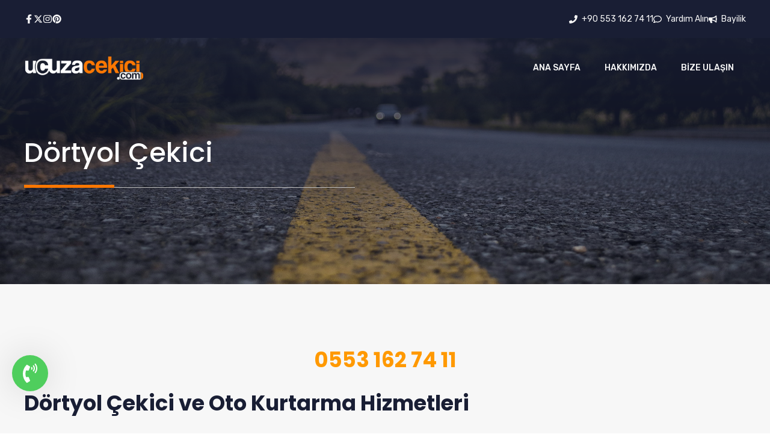

--- FILE ---
content_type: text/css
request_url: https://www.ucuzacekici.com/wp-content/uploads/generateblocks/style-2942.css?ver=1737058257
body_size: 2736
content:
.gb-block-image-3b590356{text-align:center;}.gb-image-3b590356{vertical-align:middle;}.gb-container-9ebe73fe{background-color:var(--contrast);}.gb-container-4639d791{max-width:1300px;display:flex;align-items:center;justify-content:space-between;column-gap:60px;padding:20px 40px;margin-right:auto;margin-left:auto;}.gb-container-0b4c1346{display:flex;column-gap:20px;}.gb-container-f2934b5c{display:flex;column-gap:20px;}.gb-container-7e1ec218{position:relative;overflow-x:hidden;overflow-y:hidden;background-color:var(--contrast);background-image:linear-gradient(270deg, rgba(255, 255, 255, 0.1), rgba(0, 0, 0, 0.3));}.gb-container-7e1ec218:before{content:"";background-image:url(https://www.ucuzacekici.com/wp-content/uploads/2021/11/road3.jpg);background-repeat:no-repeat;background-position:center center;background-size:cover;z-index:0;position:absolute;top:0;right:0;bottom:0;left:0;transition:inherit;pointer-events:none;opacity:0.05;}.gb-container-7e1ec218.gb-has-dynamic-bg:before{background-image:var(--background-url);}.gb-container-7e1ec218.gb-no-dynamic-bg:before{background-image:none;}.gb-container-fe3145ad{max-width:1300px;position:relative;padding:80px 40px;margin-right:auto;margin-left:auto;}.gb-container-616b4fd7{position:relative;}.gb-grid-wrapper > .gb-grid-column-616b4fd7{width:30%;}.gb-container-20b8f502{display:flex;column-gap:10px;position:relative;margin-top:40px;}.gb-container-8c8dc1be{display:flex;flex-direction:column;align-items:center;justify-content:flex-start;}.gb-grid-wrapper > .gb-grid-column-d7eb3ab6{width:20%;}.gb-grid-wrapper > .gb-grid-column-1cd8eacf{width:20%;}.gb-grid-wrapper > .gb-grid-column-6088c569{width:30%;}.gb-container-ba6edb8a{column-gap:60px;font-size:14px;background-color:var(--contrast);color:var(--base);}.gb-container-ba6edb8a a{color:var(--contrast-3);}.gb-container-ba6edb8a a:hover{color:var(--base-2);}.gb-container-f53b3c8c{max-width:1300px;display:flex;align-items:center;justify-content:space-between;column-gap:20px;padding:20px 40px;margin-right:auto;margin-left:auto;}.gb-container-dce094b5{display:flex;column-gap:20px;}.gb-container-46918c69{position:relative;overflow-x:hidden;overflow-y:hidden;background-repeat:no-repeat;background-position:center 75%;background-size:cover;}.gb-container-46918c69:after{content:"";background-image:linear-gradient(0deg, rgba(24, 29, 51, 0.3), var(--contrast));z-index:0;position:absolute;top:0;right:0;bottom:0;left:0;pointer-events:none;}.gb-container-46918c69.gb-has-dynamic-bg{background-image:var(--background-url);}.gb-container-46918c69.gb-no-dynamic-bg{background-image:none;}.gb-container-e53551dd{max-width:1300px;z-index:1;position:relative;padding:220px 40px 160px;margin-right:auto;margin-left:auto;}.gb-container-ab97b581{display:flex;}.gb-container-76c7c6f0{min-width:150px;border-bottom:5px solid var(--accent);}.gb-container-07518a3f{flex-basis:400px;border-bottom:1px solid var(--contrast-3);}.gb-container-27235cc3{position:relative;overflow-x:hidden;overflow-y:hidden;background-image:linear-gradient(90deg, var(--contrast), var(--accent-2));}.gb-container-27235cc3:before{content:"";background-image:url(https://www.ucuzacekici.com/wp-content/uploads/2021/11/carroad.jpg);background-repeat:no-repeat;background-position:center bottom;background-size:cover;z-index:0;position:absolute;top:0;right:0;bottom:0;left:0;transition:inherit;pointer-events:none;opacity:0.1;}.gb-container-27235cc3.gb-has-dynamic-bg:before{background-image:var(--background-url);}.gb-container-27235cc3.gb-no-dynamic-bg:before{background-image:none;}.gb-container-8c21867c{max-width:1300px;display:flex;align-items:center;column-gap:60px;position:relative;padding:100px 40px;margin-right:auto;margin-left:auto;}.gb-container-65f97f16{width:50%;height:100%;}.gb-container-880b3a7b{width:50%;height:100%;text-align:right;}.gb-container-e1c94069{max-width:1300px;padding:100px 40px;margin-right:auto;margin-left:auto;}.gb-container-83317347{height:100%;padding:30px;background-color:var(--base-2);}.gb-grid-wrapper > .gb-grid-column-83317347{width:33.33%;}.gb-container-10e8f3af{display:flex;align-items:center;column-gap:20px;}.gb-container-51ea849a{flex-basis:70px;}.gb-container-bea3f373{flex-grow:1;}.gb-container-e3db08c7{height:100%;padding:30px;background-color:var(--base-2);}.gb-grid-wrapper > .gb-grid-column-e3db08c7{width:33.33%;}.gb-container-e8dd4894{display:flex;align-items:center;column-gap:20px;}.gb-container-384f4523{flex-basis:70px;}.gb-container-4f9335a8{flex-grow:1;}.gb-container-fb4d09f4{height:100%;padding:30px;background-color:var(--base-2);}.gb-grid-wrapper > .gb-grid-column-fb4d09f4{width:33.33%;}.gb-container-fb7d0c71{display:flex;align-items:center;column-gap:20px;}.gb-container-bf4874a7{flex-basis:70px;}.gb-container-d201968c{flex-grow:1;}.gb-container-9d415818{position:relative;overflow-x:hidden;overflow-y:hidden;border-top:2px solid var(--base-2);background-color:var(--contrast);}.gb-container-9d415818:before{content:"";background-image:url(https://www.ucuzacekici.com/wp-content/uploads/2016/08/Dollarphotoclub_31825941.jpg);background-repeat:no-repeat;background-position:center center;background-size:cover;z-index:0;position:absolute;top:0;right:0;bottom:0;left:0;transition:inherit;pointer-events:none;opacity:0.1;}.gb-container-9d415818.gb-has-dynamic-bg:before{background-image:var(--background-url);}.gb-container-9d415818.gb-no-dynamic-bg:before{background-image:none;}.gb-container-bbdf0de4{max-width:1300px;z-index:1;position:relative;padding:10px 20px 20px;margin-right:auto;margin-left:auto;}.gb-container-55543860{display:flex;column-gap:10px;margin-top:30px;}a.gb-button-af14997c{display:inline-flex;align-items:center;justify-content:center;font-size:26px;font-weight:600;text-align:center;color:var(--base);text-decoration:none;}a.gb-button-af14997c:hover, a.gb-button-af14997c:active, a.gb-button-af14997c:focus{color:var(--accent-3);}a.gb-button-af14997c .gb-icon{line-height:0;}a.gb-button-af14997c .gb-icon svg{width:0.6em;height:0.6em;fill:currentColor;}a.gb-button-b827bbc0{display:inline-flex;align-items:center;justify-content:center;column-gap:0.5em;font-size:26px;font-weight:600;text-align:center;color:var(--base);text-decoration:none;}a.gb-button-b827bbc0:hover, a.gb-button-b827bbc0:active, a.gb-button-b827bbc0:focus{color:var(--accent-3);}a.gb-button-b827bbc0 .gb-icon{line-height:0;}a.gb-button-b827bbc0 .gb-icon svg{width:0.6em;height:0.6em;fill:currentColor;}a.gb-button-c467c623{display:inline-flex;align-items:center;justify-content:center;font-size:26px;font-weight:600;text-align:center;color:var(--base);text-decoration:none;}a.gb-button-c467c623:hover, a.gb-button-c467c623:active, a.gb-button-c467c623:focus{color:var(--accent-3);}a.gb-button-c467c623 .gb-icon{line-height:0;}a.gb-button-c467c623 .gb-icon svg{width:0.6em;height:0.6em;fill:currentColor;}a.gb-button-bb03a7c7{display:inline-flex;align-items:center;justify-content:center;column-gap:0.5em;font-size:26px;font-weight:600;text-align:center;color:var(--base);text-decoration:none;}a.gb-button-bb03a7c7:hover, a.gb-button-bb03a7c7:active, a.gb-button-bb03a7c7:focus{color:var(--accent-3);}a.gb-button-bb03a7c7 .gb-icon{line-height:0;}a.gb-button-bb03a7c7 .gb-icon svg{width:0.6em;height:0.6em;fill:currentColor;}a.gb-button-03388a5b{display:inline-flex;align-items:center;justify-content:center;font-size:14px;text-align:center;color:var(--base);text-decoration:none;}a.gb-button-03388a5b:hover, a.gb-button-03388a5b:active, a.gb-button-03388a5b:focus{color:var(--accent-3);}a.gb-button-03388a5b .gb-icon{line-height:0;padding-right:0.5em;}a.gb-button-03388a5b .gb-icon svg{width:1em;height:1em;fill:currentColor;}a.gb-button-7dea32e4{display:inline-flex;align-items:center;justify-content:center;font-size:14px;text-align:center;color:var(--base);text-decoration:none;}a.gb-button-7dea32e4:hover, a.gb-button-7dea32e4:active, a.gb-button-7dea32e4:focus{color:var(--accent-3);}a.gb-button-7dea32e4 .gb-icon{line-height:0;padding-right:0.5em;}a.gb-button-7dea32e4 .gb-icon svg{width:1em;height:1em;fill:currentColor;}a.gb-button-2fbce5da{display:inline-flex;align-items:center;justify-content:center;column-gap:0.5em;font-size:14px;text-align:center;color:var(--base);text-decoration:none;}a.gb-button-2fbce5da:hover, a.gb-button-2fbce5da:active, a.gb-button-2fbce5da:focus{color:var(--accent-3);}a.gb-button-2fbce5da .gb-icon{line-height:0;padding-right:0.5em;}a.gb-button-2fbce5da .gb-icon svg{width:1em;height:1em;fill:currentColor;}a.gb-button-7d3ed72c{display:inline-flex;align-items:center;justify-content:center;font-size:26px;font-weight:600;text-align:center;padding:10px;border-radius:50%;background-color:var(--base-2);color:var(--contrast);text-decoration:none;}a.gb-button-7d3ed72c:hover, a.gb-button-7d3ed72c:active, a.gb-button-7d3ed72c:focus{background-color:var(--accent);color:var(--base-2);}a.gb-button-7d3ed72c .gb-icon{line-height:0;}a.gb-button-7d3ed72c .gb-icon svg{width:0.6em;height:0.6em;fill:currentColor;}a.gb-button-b458a1f0{display:inline-flex;align-items:center;justify-content:center;column-gap:0.5em;font-size:26px;font-weight:600;text-align:center;padding:10px;border-radius:50%;background-color:var(--base-2);color:var(--contrast);text-decoration:none;}a.gb-button-b458a1f0:hover, a.gb-button-b458a1f0:active, a.gb-button-b458a1f0:focus{background-color:var(--accent);color:var(--base-2);}a.gb-button-b458a1f0 .gb-icon{line-height:0;}a.gb-button-b458a1f0 .gb-icon svg{width:0.6em;height:0.6em;fill:currentColor;}a.gb-button-9f30ea54{display:inline-flex;align-items:center;justify-content:center;font-size:26px;font-weight:600;text-align:center;padding:10px;border-radius:50%;background-color:var(--base-2);color:var(--contrast);text-decoration:none;}a.gb-button-9f30ea54:hover, a.gb-button-9f30ea54:active, a.gb-button-9f30ea54:focus{background-color:var(--accent);color:var(--base-2);}a.gb-button-9f30ea54 .gb-icon{line-height:0;}a.gb-button-9f30ea54 .gb-icon svg{width:0.6em;height:0.6em;fill:currentColor;}a.gb-button-5072ed83{display:inline-flex;align-items:center;justify-content:center;column-gap:0.5em;font-size:26px;font-weight:600;text-align:center;padding:10px;border-radius:50%;background-color:var(--base-2);color:var(--contrast);text-decoration:none;}a.gb-button-5072ed83:hover, a.gb-button-5072ed83:active, a.gb-button-5072ed83:focus{background-color:var(--accent);color:var(--base-2);}a.gb-button-5072ed83 .gb-icon{line-height:0;}a.gb-button-5072ed83 .gb-icon svg{width:0.6em;height:0.6em;fill:currentColor;}a.gb-button-b918e78e{display:inline-flex;align-items:center;justify-content:center;text-align:center;text-decoration:none;}a.gb-button-b918e78e:hover, a.gb-button-b918e78e:active, a.gb-button-b918e78e:focus{color:var(--base);}a.gb-button-0b17c254{display:inline-flex;align-items:center;justify-content:center;font-size:20px;text-align:center;padding:10px 34px;border-radius:50px;border:2px solid;color:var(--base-2);text-decoration:none;}a.gb-button-0b17c254:hover, a.gb-button-0b17c254:active, a.gb-button-0b17c254:focus{background-color:var(--accent-2);color:var(--base-2);}a.gb-button-0b17c254 .gb-icon{line-height:0;padding-right:0.5em;}a.gb-button-0b17c254 .gb-icon svg{width:1em;height:1em;fill:currentColor;}a.gb-button-f90a098b{display:inline-flex;align-items:center;justify-content:center;font-size:26px;font-weight:600;text-align:center;padding:6px;border-radius:100%;border:1px solid;color:var(--base-2);text-decoration:none;}a.gb-button-f90a098b:hover, a.gb-button-f90a098b:active, a.gb-button-f90a098b:focus{background-color:var(--base-2);color:var(--contrast);}a.gb-button-f90a098b .gb-icon{font-size:0.5em;line-height:0;}a.gb-button-f90a098b .gb-icon svg{height:1em;width:1em;fill:currentColor;}a.gb-button-a9a79e03{display:inline-flex;align-items:center;justify-content:center;font-size:26px;font-weight:600;text-align:center;padding:6px;border-radius:100%;border:1px solid;color:var(--base-2);text-decoration:none;}a.gb-button-a9a79e03:hover, a.gb-button-a9a79e03:active, a.gb-button-a9a79e03:focus{background-color:var(--base-2);color:var(--contrast);}a.gb-button-a9a79e03 .gb-icon{font-size:0.5em;line-height:0;}a.gb-button-a9a79e03 .gb-icon svg{height:1em;width:1em;fill:currentColor;}a.gb-button-5c30f14e{display:inline-flex;align-items:center;justify-content:center;font-size:26px;font-weight:600;text-align:center;padding:6px;border-radius:100%;border:1px solid;color:var(--base-2);text-decoration:none;}a.gb-button-5c30f14e:hover, a.gb-button-5c30f14e:active, a.gb-button-5c30f14e:focus{background-color:var(--base-2);color:var(--contrast);}a.gb-button-5c30f14e .gb-icon{font-size:0.5em;line-height:0;}a.gb-button-5c30f14e .gb-icon svg{height:1em;width:1em;fill:currentColor;}a.gb-button-fbf1c7de{display:inline-flex;align-items:center;justify-content:center;font-size:26px;font-weight:600;text-align:center;padding:6px;border-radius:100%;border:1px solid;color:var(--base-2);text-decoration:none;}a.gb-button-fbf1c7de:hover, a.gb-button-fbf1c7de:active, a.gb-button-fbf1c7de:focus{background-color:var(--base-2);color:var(--contrast);}a.gb-button-fbf1c7de .gb-icon{font-size:0.5em;line-height:0;}a.gb-button-fbf1c7de .gb-icon svg{height:1em;width:1em;fill:currentColor;}a.gb-button-faaafc5c{display:inline-flex;align-items:center;justify-content:center;font-size:26px;font-weight:600;text-align:center;padding:6px;border-radius:100%;border:1px solid;color:var(--base-2);text-decoration:none;}a.gb-button-faaafc5c:hover, a.gb-button-faaafc5c:active, a.gb-button-faaafc5c:focus{background-color:var(--base-2);color:var(--contrast);}a.gb-button-faaafc5c .gb-icon{font-size:0.5em;line-height:0;}a.gb-button-faaafc5c .gb-icon svg{height:1em;width:1em;fill:currentColor;}.gb-grid-wrapper-f69ca347{display:flex;flex-wrap:wrap;margin-left:-60px;}.gb-grid-wrapper-f69ca347 > .gb-grid-column{box-sizing:border-box;padding-left:60px;}.gb-grid-wrapper-b69a4e61{display:flex;flex-wrap:wrap;margin-left:-40px;}.gb-grid-wrapper-b69a4e61 > .gb-grid-column{box-sizing:border-box;padding-left:40px;}h2.gb-headline-8f11d826{font-size:30px;margin-bottom:30px;color:var(--base-2);}p.gb-headline-fbd7600b{font-size:15px;color:var(--base-2);}h3.gb-headline-ec285d0f{display:inline-block;font-size:20px;padding-bottom:10px;margin-bottom:30px;border-bottom:2px solid var(--accent);color:var(--base);}p.gb-headline-49b9435e{display:flex;align-items:center;font-size:16px;margin-bottom:10px;color:var(--base-2);}p.gb-headline-49b9435e a{color:var(--base-2);}p.gb-headline-49b9435e a:hover{color:var(--accent-3);}p.gb-headline-7d75c94d{display:flex;align-items:center;font-size:16px;margin-bottom:10px;color:var(--base-2);}p.gb-headline-7d75c94d a{color:var(--base-2);}p.gb-headline-7d75c94d a:hover{color:var(--accent-3);}p.gb-headline-098cafef{display:flex;align-items:center;font-size:16px;margin-bottom:10px;color:var(--base-2);}p.gb-headline-098cafef a{color:var(--base-2);}p.gb-headline-098cafef a:hover{color:var(--accent-3);}p.gb-headline-1c3411aa{display:flex;align-items:center;font-size:16px;margin-bottom:10px;color:var(--base-2);}p.gb-headline-1c3411aa a{color:var(--base-2);}p.gb-headline-1c3411aa a:hover{color:var(--accent-3);}p.gb-headline-6a755b6a{display:flex;align-items:center;font-size:16px;margin-bottom:10px;color:var(--base-2);}p.gb-headline-6a755b6a a{color:var(--base-2);}p.gb-headline-6a755b6a a:hover{color:var(--accent-3);}p.gb-headline-294e44ec{display:flex;align-items:center;font-size:16px;margin-bottom:0px;color:var(--base-2);}p.gb-headline-294e44ec a{color:var(--base-2);}p.gb-headline-294e44ec a:hover{color:var(--accent-3);}h3.gb-headline-4bb88b17{display:inline-block;font-size:20px;padding-bottom:10px;margin-bottom:30px;border-bottom:2px solid var(--accent);color:var(--base);}p.gb-headline-a1cb7cc3{display:flex;align-items:center;font-size:16px;margin-bottom:20px;color:var(--base-2);}p.gb-headline-a1cb7cc3 .gb-icon{line-height:0;padding-right:0.8em;}p.gb-headline-a1cb7cc3 .gb-icon svg{width:1em;height:1em;fill:currentColor;}p.gb-headline-58c84487{display:flex;align-items:center;font-size:16px;margin-bottom:20px;color:var(--base-2);}p.gb-headline-58c84487 a{color:var(--base);}p.gb-headline-58c84487 a:hover{color:var(--accent-2);}p.gb-headline-58c84487 .gb-icon{line-height:0;padding-right:0.8em;}p.gb-headline-58c84487 .gb-icon svg{width:1em;height:1em;fill:currentColor;}p.gb-headline-769cb7f0{display:flex;align-items:center;font-size:16px;margin-bottom:0px;color:var(--base-2);}p.gb-headline-769cb7f0 .gb-icon{line-height:0;padding-right:0.8em;}p.gb-headline-769cb7f0 .gb-icon svg{width:1em;height:1em;fill:currentColor;}h3.gb-headline-33d8dc23{display:inline-block;font-size:20px;padding-bottom:10px;margin-bottom:30px;border-bottom:2px solid var(--accent);color:var(--base);}p.gb-headline-d9ced3eb{font-size:15px;color:var(--base-2);}p.gb-headline-99240ba0{line-height:1.8em;margin-bottom:0px;}h1.gb-headline-6c6d8b6b{color:var(--base-2);}h2.gb-headline-80781d2f{font-weight:500;margin-bottom:20px;color:var(--base-2);}p.gb-headline-280b9ebb{margin-bottom:0px;color:var(--base-2);}p.gb-headline-35967324{font-size:14px;letter-spacing:0.08em;font-weight:300;text-transform:uppercase;margin-bottom:10px;}h2.gb-headline-1ea6b28e{font-weight:700;padding-bottom:40px;margin-bottom:60px;border-bottom:1px solid var(--contrast-3);}h2.gb-headline-1ea6b28e .gb-highlight{color:var(--accent);}h3.gb-headline-b4eb1953{font-size:16px;font-weight:500;margin-bottom:0px;color:var(--contrast-2);}p.gb-headline-6589e906{font-size:14px;margin-bottom:0px;color:var(--contrast-3);}p.gb-headline-0a08d794{font-size:16px;}div.gb-headline-5e89edc6{display:inline-flex;align-items:center;}div.gb-headline-5e89edc6 .gb-icon{line-height:0;color:var(--accent-2);}div.gb-headline-5e89edc6 .gb-icon svg{width:0.9em;height:0.9em;fill:currentColor;}div.gb-headline-39967218{display:inline-flex;align-items:center;}div.gb-headline-39967218 .gb-icon{line-height:0;color:var(--accent-2);}div.gb-headline-39967218 .gb-icon svg{width:0.9em;height:0.9em;fill:currentColor;}div.gb-headline-629b965b{display:inline-flex;align-items:center;}div.gb-headline-629b965b .gb-icon{line-height:0;color:var(--accent-2);}div.gb-headline-629b965b .gb-icon svg{width:0.9em;height:0.9em;fill:currentColor;}div.gb-headline-dc4aa97c{display:inline-flex;align-items:center;}div.gb-headline-dc4aa97c .gb-icon{line-height:0;color:var(--accent-2);}div.gb-headline-dc4aa97c .gb-icon svg{width:0.9em;height:0.9em;fill:currentColor;}div.gb-headline-6ccff07f{display:inline-flex;align-items:center;}div.gb-headline-6ccff07f .gb-icon{line-height:0;color:var(--accent-2);}div.gb-headline-6ccff07f .gb-icon svg{width:0.9em;height:0.9em;fill:currentColor;}h3.gb-headline-cf994506{font-size:16px;font-weight:500;margin-bottom:0px;color:var(--contrast-2);}p.gb-headline-b32296a3{font-size:14px;margin-bottom:0px;color:var(--contrast-3);}p.gb-headline-2d3a6d79{font-size:16px;}div.gb-headline-a7b41cdd{display:inline-flex;align-items:center;}div.gb-headline-a7b41cdd .gb-icon{line-height:0;color:var(--accent-2);}div.gb-headline-a7b41cdd .gb-icon svg{width:0.9em;height:0.9em;fill:currentColor;}div.gb-headline-ab8ef015{display:inline-flex;align-items:center;}div.gb-headline-ab8ef015 .gb-icon{line-height:0;color:var(--accent-2);}div.gb-headline-ab8ef015 .gb-icon svg{width:0.9em;height:0.9em;fill:currentColor;}div.gb-headline-2c649fe3{display:inline-flex;align-items:center;}div.gb-headline-2c649fe3 .gb-icon{line-height:0;color:var(--accent-2);}div.gb-headline-2c649fe3 .gb-icon svg{width:0.9em;height:0.9em;fill:currentColor;}div.gb-headline-d509996f{display:inline-flex;align-items:center;}div.gb-headline-d509996f .gb-icon{line-height:0;color:var(--accent-2);}div.gb-headline-d509996f .gb-icon svg{width:0.9em;height:0.9em;fill:currentColor;}div.gb-headline-f153b6fe{display:inline-flex;align-items:center;}div.gb-headline-f153b6fe .gb-icon{line-height:0;color:var(--accent-2);}div.gb-headline-f153b6fe .gb-icon svg{width:0.9em;height:0.9em;fill:currentColor;}h3.gb-headline-259bd0b7{font-size:16px;font-weight:500;margin-bottom:0px;color:var(--contrast-2);}p.gb-headline-9415d96d{font-size:14px;margin-bottom:0px;color:var(--contrast-3);}p.gb-headline-a85fcc99{font-size:16px;}div.gb-headline-407bc171{display:inline-flex;align-items:center;}div.gb-headline-407bc171 .gb-icon{line-height:0;color:var(--accent-2);}div.gb-headline-407bc171 .gb-icon svg{width:0.9em;height:0.9em;fill:currentColor;}div.gb-headline-a00daaa0{display:inline-flex;align-items:center;}div.gb-headline-a00daaa0 .gb-icon{line-height:0;color:var(--accent-2);}div.gb-headline-a00daaa0 .gb-icon svg{width:0.9em;height:0.9em;fill:currentColor;}div.gb-headline-627b9234{display:inline-flex;align-items:center;}div.gb-headline-627b9234 .gb-icon{line-height:0;color:var(--accent-2);}div.gb-headline-627b9234 .gb-icon svg{width:0.9em;height:0.9em;fill:currentColor;}div.gb-headline-7d41145d{display:inline-flex;align-items:center;}div.gb-headline-7d41145d .gb-icon{line-height:0;color:var(--accent-2);}div.gb-headline-7d41145d .gb-icon svg{width:0.9em;height:0.9em;fill:currentColor;}div.gb-headline-1cc259bd{display:inline-flex;align-items:center;}div.gb-headline-1cc259bd .gb-icon{line-height:0;color:var(--accent-2);}div.gb-headline-1cc259bd .gb-icon svg{width:0.9em;height:0.9em;fill:currentColor;}h2.gb-headline-cd2dd756{font-size:18px;margin-top:40px;margin-bottom:10px;color:var(--base-2);}p.gb-headline-1d81890c{font-size:15px;color:var(--base-2);}h2.gb-headline-977475c1{font-size:18px;margin-bottom:10px;color:var(--base-2);}p.gb-headline-c95246c7{font-size:15px;color:var(--contrast-3);}p.gb-headline-c95246c7 a{color:var(--accent-2);}p.gb-headline-c95246c7 a:hover{color:var(--accent-3);}h2.gb-headline-4b472bb9{font-size:18px;margin-bottom:10px;color:var(--base-2);}p.gb-headline-57be6fcf{font-size:15px;color:var(--contrast-3);}p.gb-headline-57be6fcf a{color:var(--accent-2);}p.gb-headline-57be6fcf a:hover{color:var(--accent-3);}@media (max-width: 1024px) {.gb-container-fe3145ad{padding-top:70px;padding-bottom:70px;}.gb-container-616b4fd7{text-align:center;padding-bottom:60px;border-top:0px solid var(--contrast-2);border-right:0px solid var(--contrast-2);border-bottom:1px solid var(--contrast-2);border-left:0px solid var(--contrast-2);}.gb-grid-wrapper > .gb-grid-column-616b4fd7{width:100%;}.gb-container-20b8f502{justify-content:center;}.gb-grid-wrapper > .gb-grid-column-d7eb3ab6{width:50%;}.gb-grid-wrapper > .gb-grid-column-1cd8eacf{width:50%;}.gb-grid-wrapper > .gb-grid-column-6088c569{width:100%;}.gb-container-65f97f16{width:50%;}.gb-grid-wrapper > .gb-grid-column-65f97f16{width:50%;}.gb-container-880b3a7b{width:50%;}.gb-grid-wrapper > .gb-grid-column-880b3a7b{width:50%;}.gb-grid-wrapper > .gb-grid-column-83317347{width:50%;}.gb-grid-wrapper > .gb-grid-column-e3db08c7{width:50%;}.gb-grid-wrapper > .gb-grid-column-fb4d09f4{width:50%;}.gb-grid-wrapper-f69ca347{row-gap:60px;}.gb-grid-wrapper-b69a4e61{row-gap:60px;justify-content:center;}}@media (max-width: 1024px) and (min-width: 768px) {.gb-grid-wrapper > div.gb-grid-column-6088c569{padding-bottom:0;}.gb-grid-wrapper > div.gb-grid-column-880b3a7b{padding-bottom:0;}}@media (max-width: 767px) {.gb-container-4639d791{flex-direction:column;row-gap:30px;padding-right:30px;padding-left:30px;}.gb-container-f2934b5c{flex-direction:column;row-gap:10px;}.gb-container-fe3145ad{padding:60px 30px;}.gb-grid-wrapper > .gb-grid-column-616b4fd7{width:100%;}.gb-grid-wrapper > .gb-grid-column-d7eb3ab6{width:100%;}.gb-grid-wrapper > .gb-grid-column-1cd8eacf{width:100%;}.gb-grid-wrapper > .gb-grid-column-6088c569{width:100%;}.gb-grid-wrapper > div.gb-grid-column-6088c569{padding-bottom:0;}.gb-container-ba6edb8a{flex-direction:column;row-gap:20px;}.gb-container-f53b3c8c{flex-direction:column;row-gap:20px;padding-right:30px;padding-left:30px;}.gb-container-dce094b5{flex-wrap:wrap;justify-content:center;row-gap:2px;}.gb-container-e53551dd{padding-top:150px;padding-right:30px;padding-left:30px;}.gb-container-76c7c6f0{flex-basis:150px;}.gb-grid-wrapper > .gb-grid-column-76c7c6f0{flex-basis:150px;}.gb-container-07518a3f{flex-grow:0;}.gb-grid-wrapper > .gb-grid-column-07518a3f{flex-grow:0;}.gb-container-8c21867c{flex-direction:column;row-gap:30px;padding-right:30px;padding-left:30px;}.gb-container-65f97f16{width:100%;}.gb-grid-wrapper > .gb-grid-column-65f97f16{width:100%;}.gb-container-880b3a7b{width:100%;text-align:center;}.gb-grid-wrapper > .gb-grid-column-880b3a7b{width:100%;}.gb-grid-wrapper > div.gb-grid-column-880b3a7b{padding-bottom:0;}.gb-container-e1c94069{padding-right:30px;padding-left:30px;}.gb-grid-wrapper > .gb-grid-column-83317347{width:100%;}.gb-container-51ea849a{width:100%;flex-grow:0;}.gb-grid-wrapper > .gb-grid-column-51ea849a{width:100%;flex-grow:0;}.gb-grid-wrapper > .gb-grid-column-e3db08c7{width:100%;}.gb-container-384f4523{width:100%;flex-grow:0;}.gb-grid-wrapper > .gb-grid-column-384f4523{width:100%;flex-grow:0;}.gb-grid-wrapper > .gb-grid-column-fb4d09f4{width:100%;}.gb-container-bf4874a7{width:100%;flex-grow:0;}.gb-grid-wrapper > .gb-grid-column-bf4874a7{width:100%;flex-grow:0;}a.gb-button-0b17c254{font-size:18px;}h3.gb-headline-ec285d0f{font-size:19px;}h3.gb-headline-4bb88b17{font-size:19px;}h3.gb-headline-33d8dc23{font-size:19px;}p.gb-headline-99240ba0{text-align:center;}h2.gb-headline-80781d2f{text-align:center;}p.gb-headline-280b9ebb{text-align:center;}h2.gb-headline-cd2dd756{font-size:17px;}h2.gb-headline-977475c1{font-size:17px;}h2.gb-headline-4b472bb9{font-size:17px;}}.gb-container .wp-block-image img{vertical-align:middle;}.gb-grid-wrapper .wp-block-image{margin-bottom:0;}.gb-highlight{background:none;}